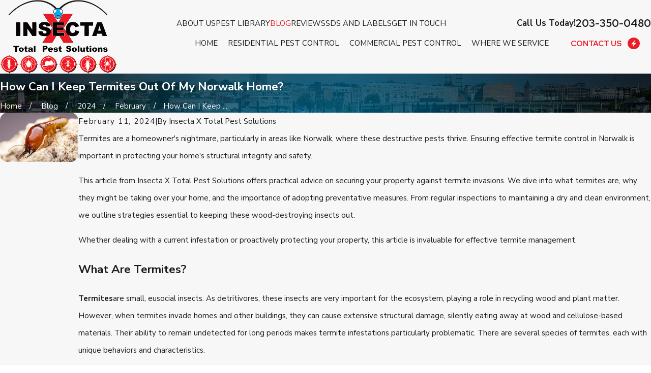

--- FILE ---
content_type: image/svg+xml; charset=utf-8
request_url: https://www.insectax.com/cms/svg/site/yhger89039s.36.2601151702516.svg
body_size: 8246
content:
<?xml version="1.0" encoding="UTF-8" standalone="no"?>
<svg xmlns="http://www.w3.org/2000/svg" viewBox="0 0 36 36">
<style>
	g path { stroke: none; }
	g.root { display: none; }
	g.root:target { display: inline; }
	g line { stroke: black; }
	g circle { stroke: black; }
	g polyline { stroke: black; }
</style>
<g class="root" id="amex_payment" data-name="amex payment">
	<path d="M16.594 14.178l-2.297 5.114l-2.287-5.114H9.076v7.341L5.811 14.178H3.335l-3.335 7.621h1.972l0.734-1.705H6.437l0.739 1.705h3.772v-5.662l2.496 5.662h1.705l2.557-5.562v5.562h1.872V14.178H16.594zM3.41 18.453l1.117-2.667l1.161 2.667H3.41z" />
	<path d="M32.649 17.907l3.351-3.711h-2.382l-2.143 2.362l-2.074-2.379h-7.374v7.619h7.135l2.245-2.515l2.192 2.539h2.373L32.649 17.907zM28.184 20.199h-4.314v-1.503h4.128v-1.448h-4.128v-1.428l4.553 0.016l1.825 2.071L28.184 20.199z" />
</g>
<g class="root" id="cash_payment" data-name="cash payment">
	<path id="Cash" class="st0" d="M20.109 22.911c-0.57 0.203-1.171 0.301-1.776 0.29c-0.698 0.011-1.391-0.119-2.037-0.383c-0.532-0.2-0.996-0.549-1.337-1.005c-0.309-0.478-0.497-1.025-0.548-1.593l-1.657 0.141c0.013 0.829 0.266 1.636 0.729 2.324c0.47 0.692 1.136 1.227 1.912 1.539c0.607 0.243 1.246 0.396 1.897 0.454v0.805c0 0.414 0.335 0.749 0.749 0.75h0.013c0.414 0 0.75-0.336 0.75-0.75l0 0v-0.759c0.748-0.03 1.484-0.198 2.171-0.496c0.706-0.296 1.311-0.789 1.744-1.42c0.393-0.572 0.604-1.25 0.606-1.944c0.012-0.655-0.181-1.298-0.553-1.838c-0.439-0.588-1.031-1.044-1.711-1.318c-0.531-0.235-1.511-0.51-2.94-0.825s-2.312-0.622-2.65-0.921c-0.337-0.284-0.526-0.706-0.516-1.146c0.006-0.548 0.278-1.059 0.729-1.371c0.486-0.379 1.261-0.569 2.323-0.569c1.022 0 1.793 0.209 2.314 0.626s0.828 1.035 0.92 1.852l1.684-0.123c-0.02-0.727-0.246-1.433-0.651-2.037c-0.428-0.618-1.033-1.093-1.735-1.362c-0.556-0.221-1.141-0.362-1.736-0.417v-0.782c0-0.414-0.336-0.75-0.75-0.75l0 0h-0.013c-0.414 0-0.75 0.336-0.75 0.75c0 0 0 0 0 0v0.764c-0.615 0.048-1.219 0.187-1.793 0.414c-0.675 0.25-1.257 0.701-1.667 1.293c-0.371 0.538-0.57 1.176-0.571 1.83c-0.007 0.571 0.156 1.131 0.466 1.609c0.358 0.52 0.848 0.935 1.419 1.203c0.489 0.253 1.343 0.522 2.563 0.807c0.798 0.17 1.588 0.38 2.365 0.63c0.46 0.143 0.872 0.406 1.196 0.763c0.241 0.301 0.37 0.677 0.363 1.062c0 0.4-0.132 0.789-0.376 1.107C20.958 22.485 20.56 22.761 20.109 22.911zM18 35.875c9.941 0 18-8.003 18-17.875s-8.059-17.875-18-17.875S0 8.129 0 18S8.059 35.875 18 35.875zM18 1.615c9.113 0 16.5 7.336 16.5 16.385s-7.387 16.385-16.5 16.385S1.5 27.05 1.5 18S8.887 1.615 18 1.615z" />
</g>
<g class="root" id="check_payment" data-name="check payment">
	<path d="M29.349 9.2c-2.971-4.465-7.981-7.146-13.344-7.139c-8.84 0-16.005 7.136-16.005 15.94s7.165 15.939 16.005 15.939s16.005-7.137 16.005-15.939c0-1.707-0.275-3.403-0.815-5.022l-1.068 1.066c2.209 7.786-2.313 15.889-10.099 18.098c-7.786 2.209-15.889-2.313-18.098-10.099s2.313-15.889 10.099-18.098c6.226-1.766 12.874 0.761 16.355 6.218l-6.645 6.635c-0.041 0.031-0.069 0.075-0.079 0.126l-0.988 2.74c-0.001 0.005 0 0.009-0.001 0.013c-0.001 0.009-0.002 0.018-0.004 0.026c-0.001 0.009 0.001 0.016 0.001 0.024c0 0.008 0.001 0.016 0.004 0.024c0.001 0.009 0.003 0.018 0.005 0.027c0.001 0.004 0.002 0.009 0.004 0.013s0.003 0.006 0.004 0.009c0.003 0.009 0.006 0.018 0.011 0.026c0.004 0.007 0.008 0.015 0.011 0.022c0.004 0.007 0.01 0.014 0.014 0.021s0.011 0.014 0.016 0.021s0.011 0.012 0.018 0.019c0.006 0.007 0.012 0.013 0.019 0.019c0.007 0.006 0.014 0.011 0.021 0.015c0.007 0.005 0.014 0.01 0.021 0.015c0.007 0.004 0.015 0.008 0.022 0.011c0.008 0.004 0.016 0.008 0.025 0.011c0.003 0.002 0.007 0.003 0.01 0.004c0.004 0.002 0.008 0.002 0.012 0.003c0.009 0.002 0.019 0.004 0.027 0.006c0.009 0.002 0.016 0.002 0.025 0.002s0.015 0 0.024 0c0.008 0 0.017-0.001 0.025-0.002c0.005 0 0.009 0 0.014-0.002l0.527-0.186l2.243-0.792c0.05-0.009 0.095-0.036 0.126-0.077l5.909-5.899l1.03-1.028l3.518-3.512l0.001-0.002l-2.159-2.137L29.349 9.2zM35.716 5.652c-0.084-0.137-0.184-0.264-0.298-0.378c-0.408-0.443-1.018-0.642-1.609-0.524l-1.077 1.074l0.669 0.661l1.491 1.474l1.085-1.065c0.07-0.432-0.023-0.876-0.261-1.243H35.716zM18.932 20.36c0.292 0.11 0.618-0.037 0.729-0.329c0.002-0.005 0.004-0.01 0.005-0.015c0.507-1.396 0.432-2.494-0.206-3.01c-0.313-0.252-1.007-0.557-2.164 0.247c-0.354 0.272-0.676 0.583-0.961 0.926c0.056-0.404-0.059-0.813-0.316-1.129c-0.62-0.696-1.716-0.25-2.075-0.103c-0.374 0.157-0.736 0.341-1.083 0.551c0.089-0.424 0.175-0.846 0.263-1.264c0.034-0.166 0.068-0.331 0.102-0.495c0.943-0.508 1.744-1.085 2.14-1.629c1.637-2.243 1.449-3.469 1.19-3.998c-0.216-0.462-0.683-0.755-1.193-0.749c-0.794 0-1.584 0.609-2.061 1.589c-0.374 0.768-0.71 2.232-1.077 3.987c-1.341 0.649-2.905 1.16-3.735 1.16c-0.324 0-0.586 0.263-0.586 0.586c0 0.324 0.263 0.586 0.586 0.586c0.843 0 2.163-0.37 3.441-0.912c-0.134 0.649-0.279 1.344-0.435 2.053c-1.525 1.131-3.07 2.628-3.738 3.839l-0.386 0.781c-0.456 1.033-1.087 2.827-0.44 3.741c0.246 0.343 0.65 0.538 1.072 0.517c0.136-0.001 0.272-0.014 0.406-0.04c1.348-0.255 2.304-1.949 3.058-4.218l0.246-0.781c0.294-0.991 0.559-2.062 0.804-3.157c0.576-0.418 1.195-0.772 1.846-1.058c0.241-0.115 0.502-0.182 0.769-0.198c0.027 0 0.041 0.002 0.043 0c0.016 0.044 0.183 0.579-0.775 2.549c-0.215 0.442-0.173 0.766 0.126 0.965c0.466 0.31 0.684 0.039 1.493-0.975c0.546-0.686 1.462-1.836 1.916-2.152c0.483-0.334 0.762-0.347 0.82-0.297c0.11 0.088 0.223 0.635-0.156 1.677C18.488 19.905 18.635 20.24 18.932 20.36zM14.321 11.476c0.314-0.646 0.76-0.94 1.04-0.94c0.075-0.011 0.147 0.031 0.175 0.101c0.139 0.287 0.068 1.193-1.084 2.771c-0.254 0.31-0.558 0.576-0.9 0.785C13.816 12.989 14.071 11.988 14.321 11.476zM10.516 22.252l-0.256 0.781c-0.58 1.672-1.26 2.915-2.054 3.065c-0.221 0.042-0.331 0.013-0.351-0.015c-0.208-0.295 0.094-1.671 0.789-3.05l0.483-0.781c0.578-0.741 1.231-1.42 1.948-2.027C10.9 20.924 10.714 21.608 10.516 22.252z" />
</g>
<g class="root" id="discover_payment" data-name="discover payment">
	<path d="M3.6 5.04C1.62 5.04 0 6.66 0 8.64L0 27.36C0 29.34 1.62 30.96 3.6 30.96L32.4 30.96C34.38 30.96 36 29.34 36 27.36L36 8.64C36 6.66 34.38 5.04 32.4 5.04ZM3.6 6.48L32.4 6.48C33.602 6.48 34.56 7.438 34.56 8.64L34.56 27.36C34.56 28.562 33.602 29.52 32.4 29.52L3.6 29.52C2.398 29.52 1.44 28.562 1.44 27.36L1.44 8.64C1.44 7.438 2.398 6.48 3.6 6.48ZM15.255 15.772C13.936 15.772 12.872 16.816 12.872 18.112C12.872 19.424 13.908 20.432 15.232 20.432C15.607 20.432 15.938 20.368 16.335 20.182L16.335 19.148C15.987 19.496 15.672 19.643 15.278 19.643C14.4 19.643 13.768 19.016 13.768 18.112C13.768 17.258 14.417 16.582 15.232 16.582C15.646 16.582 15.972 16.723 16.335 17.078L16.335 16.065C15.952 15.87 15.63 15.772 15.255 15.772ZM11.138 15.795C10.348 15.795 9.742 16.347 9.742 17.078C9.742 17.69 10.032 18.009 10.845 18.315C11.317 18.492 11.7 18.582 11.7 19.013C11.7 19.376 11.414 19.643 11.025 19.643C10.611 19.643 10.279 19.446 10.08 19.058L9.518 19.598C9.92 20.186 10.41 20.452 11.072 20.452C11.971 20.452 12.6 19.852 12.6 18.992C12.6 18.28 12.308 17.958 11.317 17.595C10.794 17.402 10.642 17.274 10.642 17.032C10.642 16.752 10.922 16.538 11.295 16.538C11.556 16.538 11.764 16.646 11.992 16.898L12.442 16.288C12.069 15.965 11.626 15.795 11.138 15.795ZM18.922 15.795C17.637 15.795 16.582 16.828 16.582 18.112C16.582 19.398 17.637 20.452 18.922 20.452C20.208 20.452 21.24 19.398 21.24 18.112C21.24 16.828 20.208 15.795 18.922 15.795ZM4.252 15.885L4.252 20.34L5.535 20.34C7.474 20.34 7.92 18.808 7.92 18.112C7.92 16.795 6.946 15.885 5.535 15.885ZM8.325 15.885L8.325 20.34L9.202 20.34L9.202 15.885ZM21.082 15.885L22.972 20.452L23.445 20.452L25.38 15.885L24.435 15.885L23.22 18.878L22.028 15.885ZM25.763 15.885L25.763 20.34L28.237 20.34L28.237 19.575L26.64 19.575L26.64 18.382L28.168 18.382L28.168 17.618L26.64 17.618L26.64 16.628L28.237 16.628L28.237 15.885ZM28.8 15.885L28.8 20.34L29.678 20.34L29.678 18.54L29.792 18.54L30.982 20.34L32.062 20.34L30.668 18.472C31.323 18.338 31.68 17.872 31.68 17.192C31.68 16.355 31.11 15.885 30.105 15.885ZM29.678 16.582L29.947 16.582C30.491 16.582 30.78 16.802 30.78 17.235C30.78 17.682 30.478 17.932 29.925 17.932L29.678 17.932ZM5.128 16.628L5.422 16.628C6.608 16.628 7.02 17.412 7.02 18.112C7.02 18.448 6.922 19.575 5.355 19.575L5.128 19.575Z" />
</g>
<g class="root" id="google_plus" data-name="google plus">
	<path d="M33.916 4.998A2.66 2.66 0 0 0 31.312 3H4.688A2.66 2.66 0 0 0 2.084 4.998L0 14.009v0.078a4.8 4.8 0 0 0 2.407 4.118V30.465A2.601 2.601 0 0 0 5.062 33h25.965a2.601 2.601 0 0 0 2.655-2.535V18.15A4.79 4.79 0 0 0 36 14.088V14.009ZM8.622 14.043v0.045a3.482 3.482 0 0 1-3.555 3.396a3.486 3.486 0 0 1-3.555-3.321l2.046-8.85A1.152 1.152 0 0 1 4.688 4.443H9.862Zm8.622 0.045a3.482 3.482 0 0 1-3.555 3.396A3.484 3.484 0 0 1 10.134 14.13L11.386 4.443H17.25Zm1.512 0V4.443h5.859l1.252 9.686a3.56 3.56 0 0 1-7.11-0.042m6.772 15.554a4.05 4.05 0 1 1 2.841-7.039l-1.15 1.059a2.445 2.445 0 0 0-1.689-0.624a2.558 2.558 0 1 0 0 5.114a2.263 2.263 0 0 0 2.4-1.748h-2.4v-1.389h4.004a3.564 3.564 0 0 1 0.066 0.67a3.822 3.822 0 0 1-4.069 3.957m5.4-12.159a3.482 3.482 0 0 1-3.555-3.396v-0.045l-1.24-9.6h5.176a1.152 1.152 0 0 1 1.128 0.865l2.046 8.85a3.486 3.486 0 0 1-3.555 3.321" />
</g>
<g class="root" id="mastercard_payment" data-name="mastercard payment">
	<path d="M6.526 31.735c0 0.097 0 0.133-0.121 0.121s-0.387 0-0.496 0 0-0.302 0-0.471v-1.076a1.209 1.209 0 0 0 0-0.29A0.58 0.58-0.002 0 0 5.257 29.402h0a0.677 0.677 0 0 0-0.701 0.568a5.344 5.344 0 0 0 0 0.762v0.955c0 0.121 0 0.145-0.145 0.145H3.988c-0.121 0-0.133 0-0.133-0.145V30.369a3.421 3.421 0 0 0 0-0.351A0.568 0.568-0.002 0 0 3.286 29.402a0.677 0.677 0 0 0-0.774 0.496a1.729 1.729 0 0 0 0 0.351V31.699c0 0.121 0 0.181-0.145 0.169s-0.363 0-0.471 0 0-0.29 0-0.447v-2.297c0-0.145 0-0.193 0.169-0.181a0.29 0.29 0 0 0 0.145 0c0.314 0 0.314 0 0.339 0.351a1.136 1.136 0 0 1 1.62-0.145a1.354 1.354 0 0 1 0.218 0.242a1.209 1.209 0 0 1 0.858-0.508a1.124 1.124 0 0 1 1.318 0.895a0.87 0.87 0 0 1 0 0.254C6.538 30.611 6.514 31.155 6.526 31.735Zm27.733 0c0 0.121 0 0.193-0.169 0.169h-0.169c-0.302 0-0.302 0-0.326-0.314a1.402 1.402 0 0 1-1.983-0.06h0a1.693 1.693 0 0 1 0-2.2a1.414 1.414 0 0 1 1.995-0.06h0v-1.209c0-0.302 0-0.302 0.326-0.302s0.326 0 0.326 0.326c0 1.209 0 2.418 0 3.627ZM32.797 29.402a0.858 0.858 0 0 0-0.931 0.81v0.097a0.895 0.895 0 1 0 1.777 0A0.87 0.87-0.002 0 0 32.797 29.402ZM10.153 31.699c0 0.121 0 0.181-0.169 0.169h-0.121c-0.339 0-0.339 0-0.387-0.314a1.366 1.366 0 0 1-1.958-0.06h0a1.656 1.656 0 0 1 0-2.2a1.39 1.39 0 0 1 1.971-0.085h0l0 0c0-0.29 0-0.29 0.314-0.29s0.339 0 0.339 0.351c0 0.81 0 1.632 0 2.418Zm-0.617-1.318A0.883 0.883-0.002 0 0 8.715 29.402H8.642a0.931 0.931 0 0 0-1.003 0.883a0.955 0.955 0 0 0 0.895 1.003a0.967 0.967 0 0 0 1.003-0.895ZM28.287 31.699c0 0.133 0 0.181-0.157 0.169h-0.169c-0.314 0-0.314 0-0.339-0.339a1.209 1.209 0 0 1-1.052 0.399a1.378 1.378 0 0 1-0.991-0.508a1.68 1.68 0 0 1 0.085-2.152a1.402 1.402 0 0 1 1.958 0c0-0.314 0-0.314 0.363-0.314s0.302 0 0.302 0.302V31.699Zm-0.617-1.318a0.858 0.858 0 0 0-0.81-0.931h-0.085a0.943 0.943 0 1 0-0.097 1.886a0.943 0.943 0 0 0 0.991-0.895Zm-8.16-0.278a2.418 2.418 0 0 1 0 0.423c0 0.085 0 0.121-0.133 0.121H17.479c-0.145 0-0.145 0-0.109 0.157a0.774 0.774 0 0 0 0.677 0.544a1.306 1.306 0 0 0 0.919-0.23c0.097-0.06 0.133 0 0.181 0l0.073 0.097c0.181 0.29 0.193 0.29-0.121 0.459a1.862 1.862 0 0 1-1.39 0.157a1.487 1.487 0 0 1-1.016-1.801a1.427 1.427 0 0 1 1.608-1.209l0.242 0a1.402 1.402 0 0 1 0.967 1.209Zm-0.665-0.073A0.713 0.713-0.002 0 0 18.132 29.402a0.75 0.75 0 0 0-0.762 0.604c0 0.097 0 0.121 0.109 0.121h1.294c0.085 0 0.109 0 0.085-0.109Zm-5.948 0.206a2.2 2.2 0 0 0-0.484-0.133a5.875 5.875 0 0 1-0.665-0.121a0.242 0.242 0 0 1-0.181-0.193a0.278 0.278 0 0 1 0.121-0.266A0.617 0.617-0.002 0 1 11.894 29.402a1.85 1.85 0 0 1 0.81 0.073c0.121 0 0.242 0.181 0.363 0.109s0.121-0.23 0.193-0.339 0-0.157-0.06-0.206a2.418 2.418 0 0 0-1.209-0.23a1.414 1.414 0 0 0-0.653 0.193a0.834 0.834 0 0 0-0.399 0.81a0.737 0.737 0 0 0 0.496 0.665a1.753 1.753 0 0 0 0.508 0.145a2.309 2.309 0 0 1 0.641 0.121a0.218 0.218 0 0 1 0.181 0.218a0.266 0.266 0 0 1-0.157 0.266a0.725 0.725 0 0 1-0.23 0.073a1.886 1.886 0 0 1-0.931-0.097c-0.121 0-0.23-0.206-0.339-0.133S10.879 31.336 10.879 31.445s0 0.133 0 0.181a2.212 2.212 0 0 0 1.209 0.302a1.632 1.632 0 0 0 1.003-0.266a0.81 0.81 0 0 0 0.206-1.136a0.846 0.846 0 0 0-0.363-0.29Zm2.974 1.016a0.653 0.653 0 0 1-0.302 0.073c-0.326 0-0.484-0.109-0.484-0.435V29.619c0-0.085 0-0.133 0.121-0.121s0.326 0 0.496 0c0.459 0 0.459 0 0.435-0.471 0-0.097 0-0.121-0.133-0.121h-0.762c-0.121 0-0.169 0-0.157-0.145s0-0.411 0-0.617 0-0.133-0.121-0.121H14.505c-0.085 0-0.121 0-0.109 0.109v0.653c0 0.097 0 0.133-0.121 0.121h-0.363s-0.121 0-0.121 0.085 0 0.351 0 0.484 0.242 0 0.375 0h0.06c0.121 0 0.145 0 0.133 0.145v0.677h0v0.689a0.858 0.858 0 0 0 0.774 0.919a1.668 1.668 0 0 0 0.689 0c0.387-0.121 0.375-0.109 0.254-0.484 0-0.169-0.097-0.266-0.278-0.145Zm8.378-1.729c0.121 0 0.242 0.206 0.363 0.133s0.157-0.23 0.23-0.351h0c0.06-0.073 0-0.121 0-0.169a1.693 1.693 0 0 0-2.273 0.351a1.596 1.596 0 0 0-0.097 1.68a1.475 1.475 0 0 0 1.402 0.786a1.572 1.572 0 0 0 0.713-0.145c0.363-0.169 0.363-0.169 0.169-0.508l0 0c-0.06-0.169-0.145-0.206-0.302-0.085a1.028 1.028 0 0 1-0.266 0.109a0.883 0.883 0 0 1-1.136-0.52v0a0.943 0.943 0 0 1 1.269-1.209Zm6.577-0.665a0.979 0.979 0 0 0-1.028 0.363c-0.073-0.302-0.073-0.302-0.399-0.302h-0.109c-0.121 0-0.169 0-0.169 0.157 0 0.774 0 1.547 0 2.321 0 0.145-0.06 0.363 0 0.447s0.302 0 0.459 0 0.157 0 0.157-0.157c0-0.556 0-1.1 0-1.644a0.592 0.592 0 0 1 0.568-0.617h0.133c0.109 0 0.242 0.097 0.314 0s0.085-0.218 0.121-0.326 0 0 0-0.06 0-0.206-0.121-0.242Zm-8.898 0a0.991 0.991 0 0 0-1.088 0.387c0-0.351 0-0.351-0.314-0.351h-0.157c-0.133 0-0.169 0-0.169 0.169v2.418c0 0.387 0 0.387 0.387 0.387s0.242 0 0.254-0.254c0-0.532 0-1.076 0-1.608a0.58 0.58 0 0 1 0.592-0.568h0.073c0.121 0 0.266 0.121 0.351 0a1.064 1.064 0 0 0 0.121-0.363a0.169 0.169 0 0 0 0-0.073c0.06-0.109 0-0.145-0.097-0.169Z" />
	<path style="isolation:isolate;opacity:0.5" d="M36 14.338V16.019s0 0.073 0 0.121a11.836 11.836 0 0 1-0.29 1.717a11.11 11.11 0 0 1-13.504 8.076a10.881 10.881 0 0 1-2.2-0.798a9.406 9.406 0 0 1-1.922-1.209c0-0.097 0.097-0.133 0.157-0.193a10.989 10.989 0 0 0 3.627-5.368a11.594 11.594 0 0 0 0.471-3.022a11.292 11.292 0 0 0-1.668-6.045a11.473 11.473 0 0 0-1.995-2.418a2.95 2.95 0 0 0-0.604-0.484V6.432L18.132 6.299A11.001 11.001-0.002 0 1 23.633 4.099A10.651 10.651-0.002 0 1 29.762 5.223A10.881 10.881-0.002 0 1 35.904 13.686A4.304 4.304-0.002 0 0 36 14.338Z" />
	<path style="isolation:isolate;opacity:0.75" d="M17.987 23.913a4.908 4.908 0 0 0-0.592-0.532a11.098 11.098 0 0 1-3.458-6.226a11.388 11.388 0 0 1-0.133-2.938a11.098 11.098 0 0 1 3.421-7.133c0.242-0.23 0.508-0.447 0.762-0.665a4.002 4.002 0 0 1 0.604 0.496a11.473 11.473 0 0 1 1.995 2.418a11.098 11.098 0 0 1-2.418 14.423c-0.073 0-0.145 0.097-0.157 0.193Z" />
	<path style="isolation:isolate;opacity:0.25" d="M17.987 23.913a10.881 10.881 0 0 1-5.283 2.249a11.11 11.11 0 0 1-11.558-6.045a10.808 10.808 0 0 1-1.088-5.96A11.146 11.146-0.002 0 1 17.987 6.432V6.432c-0.254 0.218-0.508 0.435-0.75 0.665A10.881 10.881-0.002 0 0 14.977 10.059a10.699 10.699 0 0 0-1.209 4.123a11.388 11.388 0 0 0 0.133 2.938A11.098 11.098-0.002 0 0 17.395 23.357A4.135 4.135-0.002 0 1 17.987 23.913Z" />
</g>
<g class="root" id="visa_payment" data-name="visa payment">
	<path d="M14.994 12.386L12.544 23.762L15.514 23.762L17.888 12.388L14.994 12.386ZM10.688 12.386L7.645 20.096L6.386 13.509C6.275 12.854 5.708 12.377 5.049 12.386L0.074 12.386L0 12.685C0.999 12.897 1.969 13.223 2.894 13.659C3.341 13.884 3.413 14.107 3.562 14.632L5.864 23.687L8.982 23.687L13.73 12.311L10.688 12.311L10.688 12.386ZM33.772 12.386L31.252 12.386C30.701 12.365 30.197 12.694 29.992 13.211L25.609 23.762L28.652 23.762L29.246 22.038L32.958 22.038L33.329 23.762L36 23.762L33.772 12.386ZM30.211 19.721L31.77 15.457L32.659 19.721L30.211 19.721ZM21.751 15.529C21.751 15.156 22.122 14.708 23.011 14.557C24.005 14.463 25.006 14.643 25.906 15.081L26.424 12.685C25.542 12.361 24.615 12.185 23.677 12.163C20.783 12.163 18.778 13.734 18.778 15.905C18.778 17.552 20.263 18.445 21.298 18.972C22.412 19.496 22.783 19.87 22.783 20.394C22.783 21.143 21.892 21.518 21.002 21.518C19.962 21.554 18.932 21.294 18.032 20.769L17.512 23.238C18.553 23.645 19.663 23.848 20.779 23.838C23.821 23.838 25.826 22.34 25.826 19.946C25.83 17.102 21.674 16.881 21.748 15.529L21.751 15.529Z" />
</g>
</svg>

--- FILE ---
content_type: image/svg+xml; charset=utf-8
request_url: https://www.insectax.com/cms/svg/site/yhger89039s.24.2601151702516.svg
body_size: 6588
content:
<?xml version="1.0" encoding="UTF-8" standalone="no"?>
<svg xmlns="http://www.w3.org/2000/svg" viewBox="0 0 24 24">
<style>
	g path { stroke: none; }
	g.root { display: none; }
	g.root:target { display: inline; }
	g line { stroke: black; }
	g circle { stroke: black; }
	g polyline { stroke: black; }
</style>
<g class="root" id="arrow_down" data-name="arrow down">
	<path d="M13.006 18.316l10.823-10.823a1.217 1.217 0 0 0-1.668-1.668l-10.006 10.006l-10.006-10.006A1.234 1.234 5.402 0 0 0.399 5.642a1.201 1.201 0 0 0-0.117 1.668A0.384 0.384 5.402 0 0 0.399 7.476L11.289 18.316a1.234 1.234 0 0 0 1.668 0Z" />
</g>
<g class="root" id="arrow_left" data-name="arrow-left">
	<path d="M4.82 12.12c0 0.24 0.24 0.48 0.36 0.72L16.69 23.52c0.24 0.36 0.6 0.48 0.96 0.48 0.48 0 0.84-0.12 1.08-0.36 0.48-0.36 0.6-1.2 0.24-1.68 0-0.12-0.12-0.12-0.24-0.24L8.18 12L18.74 2.16c0.48-0.36 0.6-1.2 0.24-1.68 0-0.12-0.12-0.12-0.24-0.24-0.24-0.12-0.6-0.24-1.08-0.24-0.36 0-0.72 0.12-0.96 0.48L5.18 11.16c-0.24 0.24-0.36 0.6-0.36 0.96h0Z" />
</g>
<g class="root" id="arrow_right" data-name="arrow-right">
	<path id="np_arrow_2284437_000000" class="st0" d="M19.184 11.88c0-0.24-0.24-0.48-0.36-0.72L7.305 0.48C7.065 0.12 6.704 0 6.344 0C5.865 0 5.504 0.12 5.264 0.36c-0.48 0.36-0.6 1.2-0.24 1.68c0 0.12 0.12 0.12 0.24 0.24L15.824 12l-10.56 9.84c-0.48 0.36-0.6 1.2-0.24 1.68c0 0.12 0.12 0.12 0.24 0.24C5.504 23.88 5.865 24 6.344 24c0.36 0 0.72-0.12 0.96-0.48l11.52-10.68C19.064 12.6 19.184 12.24 19.184 11.88L19.184 11.88z" />
</g>
<g class="root" id="blog_menu" data-name="blog menu">
	<path d="M16.285 0.001a3.434 3.434 0 0 0-3.304 2.571H0V4.286H12.981a3.409 3.409 0 0 0 6.609 0H24V2.572H19.59A3.434 3.434-1.715 0 0 16.285 0.001Zm0 1.714a1.714 1.714 0 1 1-1.714 1.714A1.702 1.702-1.715 0 1 16.285 1.715ZM7.714 8.572a3.434 3.434 0 0 0-3.304 2.571H0v1.714H4.41a3.409 3.409 0 0 0 6.609 0H24V11.143H11.018A3.434 3.434-1.715 0 0 7.714 8.572Zm0 1.714a1.714 1.714 0 1 1-1.714 1.714A1.702 1.702-1.715 0 1 7.714 10.286Zm8.571 6.857a3.434 3.434 0 0 0-3.304 2.571H0v1.714H12.981a3.409 3.409 0 0 0 6.609 0H24V19.715H19.59A3.434 3.434-1.715 0 0 16.285 17.143Zm0 1.714a1.714 1.714 0 1 1-1.714 1.714A1.702 1.702-1.715 0 1 16.285 18.858Z" />
</g>
<g class="root" id="btn_arrow_alt" data-name="btn arrow alt">
	<path d="M12 24a11.922 11.922 0 0 1-8.485-3.515A11.921 11.921 1215.693 0 1 0 12a11.922 11.922 0 0 1 3.514-8.486A11.922 11.922 1215.693 0 1 12 0a11.923 11.923 0 0 1 8.486 3.515A11.922 11.922 1215.693 0 1 24 12a11.921 11.921 0 0 1-3.515 8.485A11.922 11.922 1215.693 0 1 12 24Zm-5.578-12.409a0.424 0.424 0 0 0-0.295 0.139a0.424 0.424 0 0 0-0.112 0.307a0.424 0.424 0 0 0 0.407 0.406h10.113l-3.065 3.06a0.434 0.434 0 0 0 0 0.6a0.422 0.422 0 0 0 0.3 0.125a0.419 0.419 0 0 0 0.298-0.123l3.792-3.792a0.417 0.417 0 0 0 0.012-0.588l-0.012-0.011l-3.785-3.785a0.426 0.426 0 0 0-0.33-0.154a0.426 0.426 0 0 0-0.27 0.097a0.427 0.427 0 0 0-0.057 0.6a0.462 0.462 0 0 0 0.057 0.057l3.06 3.063Z" />
</g>
<g class="root" id="btn_v1_icon" data-name="btn v1 icon">
	<path d="M12 0C5.374 0 0 5.374 0 12s5.374 12 12 12 12-5.374 12-12C23.991 5.374 18.625 0 12 0m-2.1 19.723l1.534-5.906h-4.329L14.468 4.834l-1.534 5.897h4.329l-7.371 8.983Z" />
</g>
<g class="root" id="close" data-name="close">
	<path d="M1.285 0.002A1.498 1.498 0.012 0 0 0.012 1.5a1.498 1.498 0 0 0 0.434 0.884L10.019 11.986L0.447 21.604a1.408 1.408 0 0 0 0 1.992a1.393 1.393 0 0 0 1.962 0L11.996 14.009l9.572 9.587a1.498 1.498 0 0 0 2.007 0a1.408 1.408 0 0 0 0-1.992L14.034 11.986l9.587-9.587A1.423 1.423 0.012 0 0 21.614 0.437L11.996 10.009L2.454 0.437A1.588 1.588 0.012 0 0 1.285 0.002Z" />
</g>
<g class="root" id="cta_about_us" data-name="cta about us">
	<path d="M12.496 9.14v8.114c0 0.22-0.18 0.4-0.4 0.4s-0.4-0.18-0.4-0.4v-8.114c0-0.22 0.18-0.4 0.4-0.4s0.4 0.18 0.4 0.4Zm-0.4-3.159c-0.36 0-0.652 0.292-0.652 0.652s0.292 0.652 0.652 0.652 0.652-0.292 0.652-0.652-0.292-0.652-0.652-0.652Zm10.29 12.032l1.088 5.935l-6.094-1.221c-1.69 0.847-3.536 1.272-5.381 1.272-1.894 0-3.789-0.447-5.517-1.341C3.033 20.874 0.652 17.51 0.115 13.662-0.422 9.813 0.946 5.926 3.776 3.262 6.606 0.598 10.569-0.531 14.378 0.238c3.809 0.77 7.022 3.35 8.596 6.902 1.554 3.507 1.332 7.558-0.586 10.874Zm-0.843-0.15l0.076-0.129c1.856-3.116 2.088-6.954 0.619-10.27-1.468-3.316-4.469-5.722-8.022-6.441-0.735-0.149-1.474-0.22-2.211-0.22-2.828 0-5.588 1.072-7.683 3.044C1.684 6.332 0.406 9.958 0.908 13.551c0.503 3.591 2.724 6.73 5.944 8.398 3.22 1.666 7.066 1.668 10.288 0.005l0.124-0.064l5.21 1.044l-0.928-5.068Z" />
</g>
<g class="root" id="cta_contact_us" data-name="cta contact us">
	<path d="M23.205 16.962l-2.808-2.808c-1.054-1.054-2.77-1.054-3.825 0l-1.848 1.848c-1.377-0.865-2.67-1.903-3.844-3.082-1.117-1.117-2.106-2.335-2.937-3.616l1.885-1.885c0.513-0.513 0.793-1.194 0.792-1.92-0.001-0.723-0.282-1.398-0.792-1.905l-2.808-2.808C6.117-0.118 4.669-0.25 3.579 0.469l-0.021 0.015c-0.106 0.079-0.234 0.18-0.364 0.309l-0.562 0.57c-0.015 0.012-0.03 0.024-0.045 0.037l-0.007 0.007c-0.018 0.018-0.034 0.036-0.046 0.052l-1.518 1.545l-0.019 0.021C0.36 3.768 0.016 4.66 0 5.611c-0.063 3.822 2.25 8.548 6.037 12.335 1.828 1.828 3.918 3.354 6.042 4.413 2.143 1.068 4.267 1.632 6.144 1.632h0.157c0.946-0.015 1.831-0.354 2.56-0.981l0.012-0.01l2.253-2.205c0.241-0.241 0.442-0.541 0.582-0.868 0.424-1.021 0.196-2.184-0.582-2.962ZM7.06 8.872c-0.169 0.172-0.202 0.454-0.075 0.655 0.903 1.44 1.992 2.802 3.238 4.047 1.297 1.303 2.733 2.439 4.266 3.373 0.115 0.081 0.262 0.109 0.403 0.078 0.1-0.022 0.195-0.075 0.268-0.147l1.192-1.192l5.298 5.328l-1.326 1.297c-0.559 0.477-1.234 0.733-1.954 0.747h-0.145c-3.55 0-7.968-2.212-11.528-5.772C3.079 13.673 0.871 9.205 0.93 5.626c0.012-0.726 0.274-1.411 0.759-1.978l1.036-1.054l5.292 5.323l-0.957 0.957Zm2.112-2.112l-0.498 0.498L3.376 1.93l0.477-0.481c0.085-0.085 0.175-0.156 0.249-0.211 0.72-0.469 1.671-0.384 2.26 0.205l2.809 2.809c0.333 0.331 0.519 0.774 0.519 1.248 0.001 0.477-0.183 0.924-0.52 1.261Zm13.757 12.805c-0.09 0.211-0.225 0.414-0.378 0.567l-0.238 0.232l-5.305-5.335l0.219-0.219c0.693-0.691 1.818-0.693 2.511 0l2.808 2.808c0.511 0.511 0.66 1.275 0.381 1.947Z" />
</g>
<g class="root" id="flair" data-name="flair">
	<path d="M12.002 1.611l0.4 0.193l-0.4 1.181l-0.4-1.181l0.4-0.193m0 9.156a14.449 14.449 0 0 0 4.507 6.403l-2.995 2.125l-0.631-0.967L12.006 16.985l-0.88 1.34l-0.64 0.975l-3-2.126a14.474 14.474 0 0 0 4.512-6.406m9.2 6.873l1.54 0.496l-0.758 2.983l-2.081 0.712l0.052-0.136l0.556-1.43h-3.009l3.7-2.625m-18.4 0l3.7 2.625h-3.009l0.556 1.43l0.053 0.136l-2.081-0.712l-0.758-2.983l1.539-0.496m9.202-17.196l-1.692 0.819l1.692 4.992l1.693-4.992l-1.693-0.819Zm0 6.788v0.009l-0.825 2.678a13.384 13.384 0 0 1-5.484 7.267l5.074 3.6l1.237-1.883l1.228 1.88l5.074-3.6a13.366 13.366 0 0 1-5.48-7.267l-0.825-2.678v-0.006Zm9.023 9.247l-6.815 4.837h4.767l-0.871 2.242l4.755-1.629L24 17.435l-2.978-0.961Zm-18.043 0L0 17.435l1.141 4.489l4.755 1.629l-0.871-2.242h4.767l-6.815-4.837ZM12.002 1.611l0.4 0.193l-0.4 1.18l-0.4-1.18l0.4-0.193m0 9.149a14.454 14.454 0 0 0 4.512 6.414l-2.996 2.125l-0.637-0.975L12.006 16.985l-0.879 1.337l-0.64 0.975l-3-2.126a14.48 14.48 0 0 0 4.514-6.414m9.199 6.88l1.539 0.496l-0.757 2.983l-2.082 0.712l0.053-0.136l0.555-1.43h-3.008l3.7-2.625m-18.4 0l3.7 2.625h-3.008l0.555 1.43l0.053 0.136l-2.082-0.712l-0.757-2.983l1.539-0.496m9.201-17.196l-1.692 0.819l1.692 4.992l1.693-4.992l-1.693-0.819Zm0 6.788v0Zm0 0v0.009l-0.825 2.678a13.384 13.384 0 0 1-5.483 7.267l5.074 3.6l1.237-1.883l1.234 1.883l5.074-3.6a13.365 13.365 0 0 1-5.48-7.267l-0.829-2.678v-0.006l0 0Zm9.023 9.247l-6.814 4.837h4.767l-0.871 2.242l4.755-1.629L24 17.435l-2.979-0.961Zm-18.042 0L0.001 17.435l1.141 4.489l4.755 1.629l-0.871-2.242h4.768l-6.816-4.837Z" />
</g>
<g class="root" id="menu" data-name="menu">
	<path d="M0 2.634v2.927H24v-2.927Zm0 7.902v2.927H24V10.537Zm0 7.902v2.927H24v-2.927Z" />
</g>
<g class="root" id="phone" data-name="phone">
	<path d="M6.407 0.948L8.464 5.07a1.715 1.715 0 0 1-0.322 1.98c-0.56 0.56-1.208 1.208-1.664 1.673a1.709 1.709 0 0 0-0.295 2.01l0.013 0.023a20.558 20.558 0 0 0 3.12 3.952a20.6 20.6 0 0 0 3.926 3.108l0.026 0.016a1.713 1.713 0 0 0 2.014-0.304l1.667-1.667a1.715 1.715 0 0 1 1.98-0.322l4.121 2.06a1.715 1.715 0 0 1 0.948 1.533V22.282A1.712 1.712-7.494 0 1 21.83 23.938a32.41 32.41 0 0 1-13.996-7.764A32.422 32.422-7.494 0 1 0.065 2.173A1.712 1.712-7.494 0 1 1.722 0h3.152a1.715 1.715 0 0 1 1.533 0.948Z" />
</g>
<g class="root" id="plus" data-name="plus">
	<path d="M0.215 11.264c-0.323 0.44-0.279 1.056 0.117 1.437 0.198 0.154 0.432 0.235 0.682 0.235l9.94 0.015l0.022 9.947c0 0.572 0.462 1.034 1.034 1.034h0c0.557 0 1.012-0.454 1.019-1.019V12.971H22.959c0.564-0.022 1.012-0.469 1.041-1.034 0-0.572-0.462-1.034-1.034-1.034h0l-9.932-0.037V0.928c-0.103-0.564-0.645-0.946-1.209-0.843-0.44 0.081-0.777 0.425-0.843 0.865l-0.022 9.947l-9.91-0.015c-0.315 0.007-0.616 0.147-0.828 0.381Z" />
</g>
<g class="root" id="scroll_left" data-name="scroll-left">
	<path d="M12 0c3.185 0 6.24 1.255 8.483 3.517 2.262 2.243 3.526 5.298 3.517 8.483 0 3.185-1.255 6.24-3.517 8.483-2.243 2.262-5.298 3.526-8.483 3.517-3.185 0-6.24-1.255-8.483-3.517C1.255 18.24-0.009 15.184 0 12c0-3.185 1.255-6.24 3.517-8.483C5.76 1.255 8.815-0.009 12 0Zm5.575 12.406c0.111 0 0.222-0.055 0.295-0.138 0.074-0.083 0.12-0.194 0.111-0.305 0-0.222-0.185-0.397-0.406-0.406h-10.117l3.065-3.055c0.157-0.166 0.157-0.434 0-0.6-0.083-0.083-0.185-0.129-0.295-0.129-0.111 0-0.222 0.046-0.295 0.12l-3.794 3.794c-0.166 0.157-0.166 0.425-0.009 0.591h0.009s3.785 3.794 3.785 3.794c0.083 0.102 0.203 0.157 0.332 0.157 0.102 0 0.194-0.037 0.268-0.092 0.185-0.148 0.203-0.415 0.055-0.6-0.018-0.018-0.037-0.037-0.055-0.055l-3.055-3.065h10.117Z" />
</g>
<g class="root" id="scroll_right" data-name="scroll-right">
	<path d="M12 24a11.922 11.922 0 0 1-8.485-3.515A11.921 11.921 1215.693 0 1 0 12a11.922 11.922 0 0 1 3.514-8.486A11.922 11.922 1215.693 0 1 12 0a11.923 11.923 0 0 1 8.486 3.515A11.922 11.922 1215.693 0 1 24 12a11.921 11.921 0 0 1-3.515 8.485A11.922 11.922 1215.693 0 1 12 24Zm-5.578-12.409a0.424 0.424 0 0 0-0.295 0.139a0.424 0.424 0 0 0-0.112 0.307a0.424 0.424 0 0 0 0.407 0.406h10.113l-3.065 3.06a0.434 0.434 0 0 0 0 0.6a0.422 0.422 0 0 0 0.3 0.125a0.419 0.419 0 0 0 0.298-0.123l3.792-3.792a0.417 0.417 0 0 0 0.012-0.588l-0.012-0.011l-3.785-3.785a0.426 0.426 0 0 0-0.33-0.154a0.426 0.426 0 0 0-0.27 0.097a0.427 0.427 0 0 0-0.057 0.6a0.462 0.462 0 0 0 0.057 0.057l3.06 3.063Z" />
</g>
<g class="root" id="search" data-name="search">
	<path d="M2.771 8.945a6.153 6.153 0 1 1 1.802 4.376A5.954 5.954-858.836 0 1 2.771 8.945Zm13.317 6.177l-0.384-0.384a8.546 8.546 0 0 0 2.124-5.792a8.69 8.69 0 0 0-2.574-6.338a8.524 8.524 0 0 0-6.306-2.606a8.9 8.9 0 0 0-8.947 8.945a8.521 8.521 0 0 0 2.607 6.306a8.681 8.681 0 0 0 6.338 2.574a8.546 8.546 0 0 0 5.792-2.123l0.384 0.384v1.094l6.818 6.818l2.06-2.06l-6.818-6.818Z" />
</g>
<g class="root" id="star" data-name="star">
	<polygon points="12 18.1 19.4 23.5 16.6 14.7 24 9.5 15 9.5 12 0.5 9 9.5 0 9.5 7.4 14.7 4.6 23.5" xmlns="http://www.w3.org/2000/svg" />
</g>
<g class="root" id="svc-commercial" data-name="svc-commercial">
	<path class="cls-1" d="M19.593 14.446c0.195 0.195 0.195 0.506 0 0.697l-4.474 4.474c-0.095 0.095-0.224 0.145-0.348 0.145s-0.252-0.05-0.348-0.145c-0.195-0.195-0.195-0.506 0-0.697l4.474-4.474c0.195-0.195 0.506-0.195 0.697 0ZM19.209 17.073l-1.857 1.848c-0.195 0.191-0.195 0.502 0 0.697 0.095 0.095 0.224 0.145 0.348 0.145s0.252-0.05 0.348-0.145l1.857-1.848c0.195-0.191 0.195-0.502 0-0.697-0.191-0.195-0.502-0.195-0.697 0ZM6.522 16.96v-1.493c0-0.274-0.221-0.493-0.493-0.493s-0.493 0.221-0.493 0.493v1.493c0 0.274 0.221 0.493 0.493 0.493s0.493-0.221 0.493-0.493ZM23.998 5.951v1.999c0 1.541-1.252 2.794-2.794 2.794-0.963 0-1.817-0.484-2.325-1.22-0.51 0.734-1.361 1.22-2.325 1.22s-1.799-0.48-2.301-1.212c-0.502 0.734-1.348 1.212-2.301 1.212s-1.799-0.48-2.301-1.212c-0.502 0.734-1.348 1.212-2.301 1.212s-1.775-0.48-2.278-1.207c-0.5 0.73-1.335 1.207-2.278 1.207-1.541 0-2.794-1.252-2.794-2.794v-1.999c0-0.085 0.024-0.171 0.066-0.247L2.929 0.767c0.089-0.151 0.25-0.247 0.427-0.247h17.342c0.178 0 0.342 0.095 0.427 0.25l2.808 4.938c0.042 0.076 0.066 0.158 0.066 0.243ZM23.012 7.947v-1.515H3.024c-0.274 0-0.493-0.221-0.493-0.493s0.221-0.493 0.493-0.493h19.626l-2.238-3.938h-2.505l0.519 2.193c0.063 0.266-0.103 0.529-0.366 0.594-0.039 0.011-0.076 0.013-0.116 0.013-0.224 0-0.423-0.155-0.48-0.381l-0.572-2.422h-2.617l0.145 2.278c0.016 0.274-0.191 0.506-0.46 0.523-0.011 0-0.02 0-0.033 0-0.26 0-0.476-0.2-0.493-0.463l-0.147-2.338h-2.676l-0.147 2.338c-0.016 0.26-0.234 0.463-0.493 0.463-0.011 0-0.02 0-0.033 0-0.274-0.016-0.476-0.25-0.46-0.523l0.145-2.278h-2.617l-0.572 2.42c-0.053 0.226-0.256 0.381-0.48 0.381-0.037 0-0.076-0.003-0.116-0.013-0.266-0.063-0.431-0.329-0.368-0.592l0.519-2.196h-2.354L0.986 6.082v1.865c0 0.997 0.813 1.808 1.808 1.808s1.786-0.813 1.786-1.808c0-0.274 0.221-0.493 0.493-0.493s0.493 0.221 0.493 0.493c0 0.997 0.8 1.808 1.786 1.808s1.808-0.813 1.808-1.808c0-0.274 0.221-0.493 0.493-0.493s0.493 0.221 0.493 0.493c0 0.997 0.813 1.808 1.808 1.808s1.808-0.813 1.808-1.808c0-0.274 0.221-0.493 0.493-0.493s0.493 0.221 0.493 0.493c0 0.997 0.813 1.808 1.808 1.808s1.83-0.813 1.83-1.808c0-0.274 0.221-0.493 0.493-0.493s0.493 0.221 0.493 0.493c0 0.997 0.822 1.808 1.83 1.808s1.808-0.813 1.808-1.808ZM23.328 22.494h-0.671v-10.595c0-0.274-0.221-0.493-0.493-0.493s-0.493 0.221-0.493 0.493v10.595H8.728v-10.595c0-0.274-0.221-0.493-0.493-0.493s-0.493 0.221-0.493 0.493v10.595H2.327v-10.595c0-0.274-0.221-0.493-0.493-0.493s-0.493 0.221-0.493 0.493v10.595h-0.66c-0.274 0-0.493 0.221-0.493 0.493s0.221 0.493 0.493 0.493h22.647c0.274 0 0.493-0.221 0.493-0.493s-0.221-0.493-0.493-0.493Z" />
</g>
<g class="root" id="svc-house" data-name="svc-house">
	<path class="cls-1" d="M12.333 5.547c-0.076-0.066-0.171-0.108-0.274-0.121-0.02 0-0.039-0.003-0.059-0.003h-0.007c-0.063 0-0.118 0.013-0.174 0.033-0.055 0.02-0.108 0.053-0.155 0.095l-8.497 7.613c-0.105 0.092-0.164 0.226-0.164 0.368v7.929c0 0.274 0.221 0.493 0.493 0.493h17.004c0.274 0 0.493-0.221 0.493-0.493v-7.929c0-0.142-0.059-0.274-0.164-0.368l-8.497-7.613ZM20.008 20.959h-16.018v-7.214l8.007-7.171l8.007 7.171v7.214ZM23.881 12.899c-0.099 0.112-0.234 0.168-0.371 0.168-0.116 0-0.23-0.039-0.322-0.121l-11.19-9.749l-5.084 4.422c-0.145 0.129-0.352 0.158-0.529 0.076-0.174-0.079-0.289-0.256-0.289-0.45v-2.515h-1.515v4.693c0 0.142-0.063 0.276-0.168 0.371l-3.593 3.146c-0.204 0.182-0.516 0.158-0.697-0.046-0.182-0.204-0.158-0.516 0.046-0.697l3.426-3.001v-4.961c0-0.274 0.221-0.493 0.493-0.493h2.502c0.274 0 0.493 0.221 0.493 0.493v1.927l4.59-3.996c0.184-0.16 0.463-0.16 0.647 0l11.511 10.029c0.204 0.178 0.226 0.489 0.05 0.697Z" />
</g>
</svg>